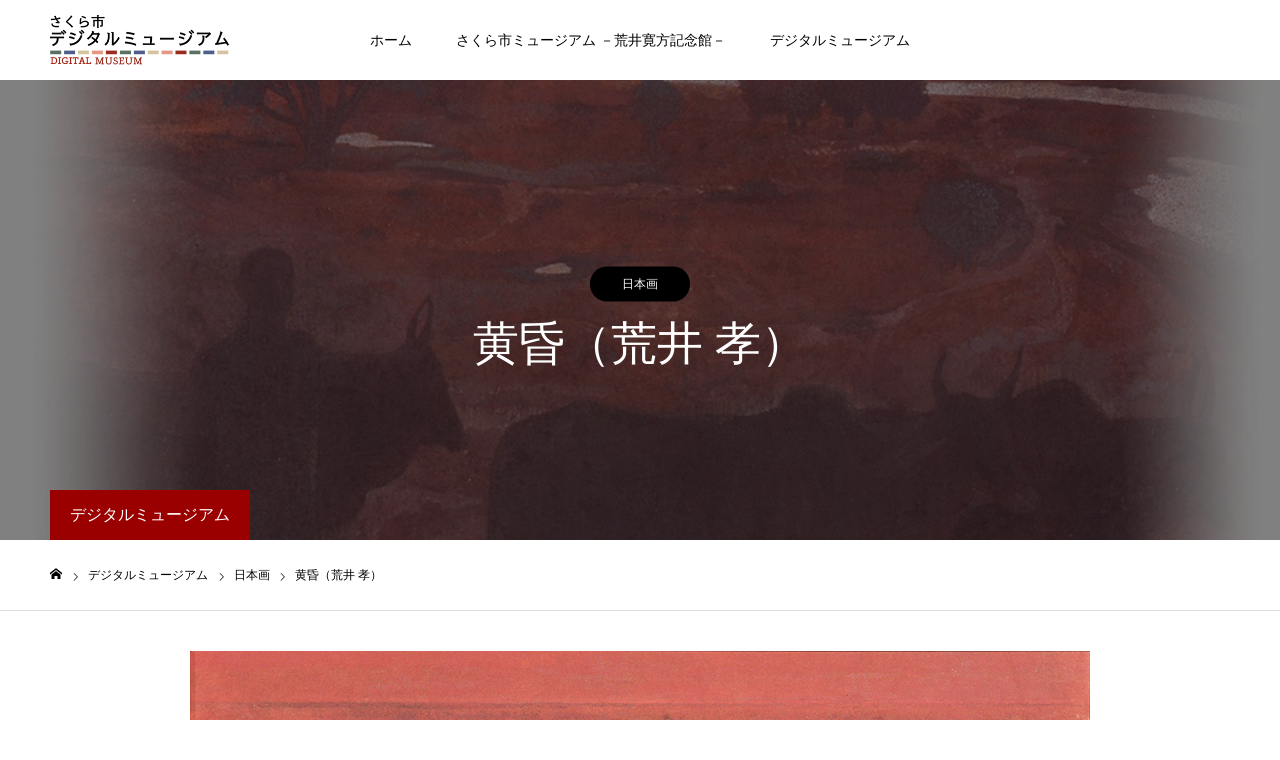

--- FILE ---
content_type: text/html; charset=UTF-8
request_url: https://www.sakura-digital-museum.jp/collection/n0002/
body_size: 9762
content:
<!DOCTYPE html>
<html class="pc" lang="ja">
<head>
<meta charset="UTF-8">
<!--[if IE]><meta http-equiv="X-UA-Compatible" content="IE=edge"><![endif]-->
<meta name="viewport" content="width=device-width">
<meta name="format-detection" content="telephone=no">
<title>黄昏（荒井 孝） | さくら市デジタルミュージアム</title>
<meta name="description" content="収蔵品検索">
<link rel="pingback" href="https://www.sakura-digital-museum.jp/xmlrpc.php">
<meta name='robots' content='max-image-preview:large' />
	<style>img:is([sizes="auto" i], [sizes^="auto," i]) { contain-intrinsic-size: 3000px 1500px }</style>
	<link rel="alternate" type="application/rss+xml" title="さくら市デジタルミュージアム &raquo; フィード" href="https://www.sakura-digital-museum.jp/feed/" />
<link rel="alternate" type="application/rss+xml" title="さくら市デジタルミュージアム &raquo; コメントフィード" href="https://www.sakura-digital-museum.jp/comments/feed/" />
<script type="text/javascript">
/* <![CDATA[ */
window._wpemojiSettings = {"baseUrl":"https:\/\/s.w.org\/images\/core\/emoji\/16.0.1\/72x72\/","ext":".png","svgUrl":"https:\/\/s.w.org\/images\/core\/emoji\/16.0.1\/svg\/","svgExt":".svg","source":{"concatemoji":"https:\/\/www.sakura-digital-museum.jp\/wp-includes\/js\/wp-emoji-release.min.js?ver=6.8.3"}};
/*! This file is auto-generated */
!function(s,n){var o,i,e;function c(e){try{var t={supportTests:e,timestamp:(new Date).valueOf()};sessionStorage.setItem(o,JSON.stringify(t))}catch(e){}}function p(e,t,n){e.clearRect(0,0,e.canvas.width,e.canvas.height),e.fillText(t,0,0);var t=new Uint32Array(e.getImageData(0,0,e.canvas.width,e.canvas.height).data),a=(e.clearRect(0,0,e.canvas.width,e.canvas.height),e.fillText(n,0,0),new Uint32Array(e.getImageData(0,0,e.canvas.width,e.canvas.height).data));return t.every(function(e,t){return e===a[t]})}function u(e,t){e.clearRect(0,0,e.canvas.width,e.canvas.height),e.fillText(t,0,0);for(var n=e.getImageData(16,16,1,1),a=0;a<n.data.length;a++)if(0!==n.data[a])return!1;return!0}function f(e,t,n,a){switch(t){case"flag":return n(e,"\ud83c\udff3\ufe0f\u200d\u26a7\ufe0f","\ud83c\udff3\ufe0f\u200b\u26a7\ufe0f")?!1:!n(e,"\ud83c\udde8\ud83c\uddf6","\ud83c\udde8\u200b\ud83c\uddf6")&&!n(e,"\ud83c\udff4\udb40\udc67\udb40\udc62\udb40\udc65\udb40\udc6e\udb40\udc67\udb40\udc7f","\ud83c\udff4\u200b\udb40\udc67\u200b\udb40\udc62\u200b\udb40\udc65\u200b\udb40\udc6e\u200b\udb40\udc67\u200b\udb40\udc7f");case"emoji":return!a(e,"\ud83e\udedf")}return!1}function g(e,t,n,a){var r="undefined"!=typeof WorkerGlobalScope&&self instanceof WorkerGlobalScope?new OffscreenCanvas(300,150):s.createElement("canvas"),o=r.getContext("2d",{willReadFrequently:!0}),i=(o.textBaseline="top",o.font="600 32px Arial",{});return e.forEach(function(e){i[e]=t(o,e,n,a)}),i}function t(e){var t=s.createElement("script");t.src=e,t.defer=!0,s.head.appendChild(t)}"undefined"!=typeof Promise&&(o="wpEmojiSettingsSupports",i=["flag","emoji"],n.supports={everything:!0,everythingExceptFlag:!0},e=new Promise(function(e){s.addEventListener("DOMContentLoaded",e,{once:!0})}),new Promise(function(t){var n=function(){try{var e=JSON.parse(sessionStorage.getItem(o));if("object"==typeof e&&"number"==typeof e.timestamp&&(new Date).valueOf()<e.timestamp+604800&&"object"==typeof e.supportTests)return e.supportTests}catch(e){}return null}();if(!n){if("undefined"!=typeof Worker&&"undefined"!=typeof OffscreenCanvas&&"undefined"!=typeof URL&&URL.createObjectURL&&"undefined"!=typeof Blob)try{var e="postMessage("+g.toString()+"("+[JSON.stringify(i),f.toString(),p.toString(),u.toString()].join(",")+"));",a=new Blob([e],{type:"text/javascript"}),r=new Worker(URL.createObjectURL(a),{name:"wpTestEmojiSupports"});return void(r.onmessage=function(e){c(n=e.data),r.terminate(),t(n)})}catch(e){}c(n=g(i,f,p,u))}t(n)}).then(function(e){for(var t in e)n.supports[t]=e[t],n.supports.everything=n.supports.everything&&n.supports[t],"flag"!==t&&(n.supports.everythingExceptFlag=n.supports.everythingExceptFlag&&n.supports[t]);n.supports.everythingExceptFlag=n.supports.everythingExceptFlag&&!n.supports.flag,n.DOMReady=!1,n.readyCallback=function(){n.DOMReady=!0}}).then(function(){return e}).then(function(){var e;n.supports.everything||(n.readyCallback(),(e=n.source||{}).concatemoji?t(e.concatemoji):e.wpemoji&&e.twemoji&&(t(e.twemoji),t(e.wpemoji)))}))}((window,document),window._wpemojiSettings);
/* ]]> */
</script>
<link rel='stylesheet' id='style-css' href='https://www.sakura-digital-museum.jp/wp-content/themes/toki_tcd069/style.css?ver=1.5.1' type='text/css' media='all' />
<style id='wp-emoji-styles-inline-css' type='text/css'>

	img.wp-smiley, img.emoji {
		display: inline !important;
		border: none !important;
		box-shadow: none !important;
		height: 1em !important;
		width: 1em !important;
		margin: 0 0.07em !important;
		vertical-align: -0.1em !important;
		background: none !important;
		padding: 0 !important;
	}
</style>
<link rel='stylesheet' id='wp-block-library-css' href='https://www.sakura-digital-museum.jp/wp-includes/css/dist/block-library/style.min.css?ver=6.8.3' type='text/css' media='all' />
<style id='classic-theme-styles-inline-css' type='text/css'>
/*! This file is auto-generated */
.wp-block-button__link{color:#fff;background-color:#32373c;border-radius:9999px;box-shadow:none;text-decoration:none;padding:calc(.667em + 2px) calc(1.333em + 2px);font-size:1.125em}.wp-block-file__button{background:#32373c;color:#fff;text-decoration:none}
</style>
<style id='global-styles-inline-css' type='text/css'>
:root{--wp--preset--aspect-ratio--square: 1;--wp--preset--aspect-ratio--4-3: 4/3;--wp--preset--aspect-ratio--3-4: 3/4;--wp--preset--aspect-ratio--3-2: 3/2;--wp--preset--aspect-ratio--2-3: 2/3;--wp--preset--aspect-ratio--16-9: 16/9;--wp--preset--aspect-ratio--9-16: 9/16;--wp--preset--color--black: #000000;--wp--preset--color--cyan-bluish-gray: #abb8c3;--wp--preset--color--white: #ffffff;--wp--preset--color--pale-pink: #f78da7;--wp--preset--color--vivid-red: #cf2e2e;--wp--preset--color--luminous-vivid-orange: #ff6900;--wp--preset--color--luminous-vivid-amber: #fcb900;--wp--preset--color--light-green-cyan: #7bdcb5;--wp--preset--color--vivid-green-cyan: #00d084;--wp--preset--color--pale-cyan-blue: #8ed1fc;--wp--preset--color--vivid-cyan-blue: #0693e3;--wp--preset--color--vivid-purple: #9b51e0;--wp--preset--gradient--vivid-cyan-blue-to-vivid-purple: linear-gradient(135deg,rgba(6,147,227,1) 0%,rgb(155,81,224) 100%);--wp--preset--gradient--light-green-cyan-to-vivid-green-cyan: linear-gradient(135deg,rgb(122,220,180) 0%,rgb(0,208,130) 100%);--wp--preset--gradient--luminous-vivid-amber-to-luminous-vivid-orange: linear-gradient(135deg,rgba(252,185,0,1) 0%,rgba(255,105,0,1) 100%);--wp--preset--gradient--luminous-vivid-orange-to-vivid-red: linear-gradient(135deg,rgba(255,105,0,1) 0%,rgb(207,46,46) 100%);--wp--preset--gradient--very-light-gray-to-cyan-bluish-gray: linear-gradient(135deg,rgb(238,238,238) 0%,rgb(169,184,195) 100%);--wp--preset--gradient--cool-to-warm-spectrum: linear-gradient(135deg,rgb(74,234,220) 0%,rgb(151,120,209) 20%,rgb(207,42,186) 40%,rgb(238,44,130) 60%,rgb(251,105,98) 80%,rgb(254,248,76) 100%);--wp--preset--gradient--blush-light-purple: linear-gradient(135deg,rgb(255,206,236) 0%,rgb(152,150,240) 100%);--wp--preset--gradient--blush-bordeaux: linear-gradient(135deg,rgb(254,205,165) 0%,rgb(254,45,45) 50%,rgb(107,0,62) 100%);--wp--preset--gradient--luminous-dusk: linear-gradient(135deg,rgb(255,203,112) 0%,rgb(199,81,192) 50%,rgb(65,88,208) 100%);--wp--preset--gradient--pale-ocean: linear-gradient(135deg,rgb(255,245,203) 0%,rgb(182,227,212) 50%,rgb(51,167,181) 100%);--wp--preset--gradient--electric-grass: linear-gradient(135deg,rgb(202,248,128) 0%,rgb(113,206,126) 100%);--wp--preset--gradient--midnight: linear-gradient(135deg,rgb(2,3,129) 0%,rgb(40,116,252) 100%);--wp--preset--font-size--small: 13px;--wp--preset--font-size--medium: 20px;--wp--preset--font-size--large: 36px;--wp--preset--font-size--x-large: 42px;--wp--preset--spacing--20: 0.44rem;--wp--preset--spacing--30: 0.67rem;--wp--preset--spacing--40: 1rem;--wp--preset--spacing--50: 1.5rem;--wp--preset--spacing--60: 2.25rem;--wp--preset--spacing--70: 3.38rem;--wp--preset--spacing--80: 5.06rem;--wp--preset--shadow--natural: 6px 6px 9px rgba(0, 0, 0, 0.2);--wp--preset--shadow--deep: 12px 12px 50px rgba(0, 0, 0, 0.4);--wp--preset--shadow--sharp: 6px 6px 0px rgba(0, 0, 0, 0.2);--wp--preset--shadow--outlined: 6px 6px 0px -3px rgba(255, 255, 255, 1), 6px 6px rgba(0, 0, 0, 1);--wp--preset--shadow--crisp: 6px 6px 0px rgba(0, 0, 0, 1);}:where(.is-layout-flex){gap: 0.5em;}:where(.is-layout-grid){gap: 0.5em;}body .is-layout-flex{display: flex;}.is-layout-flex{flex-wrap: wrap;align-items: center;}.is-layout-flex > :is(*, div){margin: 0;}body .is-layout-grid{display: grid;}.is-layout-grid > :is(*, div){margin: 0;}:where(.wp-block-columns.is-layout-flex){gap: 2em;}:where(.wp-block-columns.is-layout-grid){gap: 2em;}:where(.wp-block-post-template.is-layout-flex){gap: 1.25em;}:where(.wp-block-post-template.is-layout-grid){gap: 1.25em;}.has-black-color{color: var(--wp--preset--color--black) !important;}.has-cyan-bluish-gray-color{color: var(--wp--preset--color--cyan-bluish-gray) !important;}.has-white-color{color: var(--wp--preset--color--white) !important;}.has-pale-pink-color{color: var(--wp--preset--color--pale-pink) !important;}.has-vivid-red-color{color: var(--wp--preset--color--vivid-red) !important;}.has-luminous-vivid-orange-color{color: var(--wp--preset--color--luminous-vivid-orange) !important;}.has-luminous-vivid-amber-color{color: var(--wp--preset--color--luminous-vivid-amber) !important;}.has-light-green-cyan-color{color: var(--wp--preset--color--light-green-cyan) !important;}.has-vivid-green-cyan-color{color: var(--wp--preset--color--vivid-green-cyan) !important;}.has-pale-cyan-blue-color{color: var(--wp--preset--color--pale-cyan-blue) !important;}.has-vivid-cyan-blue-color{color: var(--wp--preset--color--vivid-cyan-blue) !important;}.has-vivid-purple-color{color: var(--wp--preset--color--vivid-purple) !important;}.has-black-background-color{background-color: var(--wp--preset--color--black) !important;}.has-cyan-bluish-gray-background-color{background-color: var(--wp--preset--color--cyan-bluish-gray) !important;}.has-white-background-color{background-color: var(--wp--preset--color--white) !important;}.has-pale-pink-background-color{background-color: var(--wp--preset--color--pale-pink) !important;}.has-vivid-red-background-color{background-color: var(--wp--preset--color--vivid-red) !important;}.has-luminous-vivid-orange-background-color{background-color: var(--wp--preset--color--luminous-vivid-orange) !important;}.has-luminous-vivid-amber-background-color{background-color: var(--wp--preset--color--luminous-vivid-amber) !important;}.has-light-green-cyan-background-color{background-color: var(--wp--preset--color--light-green-cyan) !important;}.has-vivid-green-cyan-background-color{background-color: var(--wp--preset--color--vivid-green-cyan) !important;}.has-pale-cyan-blue-background-color{background-color: var(--wp--preset--color--pale-cyan-blue) !important;}.has-vivid-cyan-blue-background-color{background-color: var(--wp--preset--color--vivid-cyan-blue) !important;}.has-vivid-purple-background-color{background-color: var(--wp--preset--color--vivid-purple) !important;}.has-black-border-color{border-color: var(--wp--preset--color--black) !important;}.has-cyan-bluish-gray-border-color{border-color: var(--wp--preset--color--cyan-bluish-gray) !important;}.has-white-border-color{border-color: var(--wp--preset--color--white) !important;}.has-pale-pink-border-color{border-color: var(--wp--preset--color--pale-pink) !important;}.has-vivid-red-border-color{border-color: var(--wp--preset--color--vivid-red) !important;}.has-luminous-vivid-orange-border-color{border-color: var(--wp--preset--color--luminous-vivid-orange) !important;}.has-luminous-vivid-amber-border-color{border-color: var(--wp--preset--color--luminous-vivid-amber) !important;}.has-light-green-cyan-border-color{border-color: var(--wp--preset--color--light-green-cyan) !important;}.has-vivid-green-cyan-border-color{border-color: var(--wp--preset--color--vivid-green-cyan) !important;}.has-pale-cyan-blue-border-color{border-color: var(--wp--preset--color--pale-cyan-blue) !important;}.has-vivid-cyan-blue-border-color{border-color: var(--wp--preset--color--vivid-cyan-blue) !important;}.has-vivid-purple-border-color{border-color: var(--wp--preset--color--vivid-purple) !important;}.has-vivid-cyan-blue-to-vivid-purple-gradient-background{background: var(--wp--preset--gradient--vivid-cyan-blue-to-vivid-purple) !important;}.has-light-green-cyan-to-vivid-green-cyan-gradient-background{background: var(--wp--preset--gradient--light-green-cyan-to-vivid-green-cyan) !important;}.has-luminous-vivid-amber-to-luminous-vivid-orange-gradient-background{background: var(--wp--preset--gradient--luminous-vivid-amber-to-luminous-vivid-orange) !important;}.has-luminous-vivid-orange-to-vivid-red-gradient-background{background: var(--wp--preset--gradient--luminous-vivid-orange-to-vivid-red) !important;}.has-very-light-gray-to-cyan-bluish-gray-gradient-background{background: var(--wp--preset--gradient--very-light-gray-to-cyan-bluish-gray) !important;}.has-cool-to-warm-spectrum-gradient-background{background: var(--wp--preset--gradient--cool-to-warm-spectrum) !important;}.has-blush-light-purple-gradient-background{background: var(--wp--preset--gradient--blush-light-purple) !important;}.has-blush-bordeaux-gradient-background{background: var(--wp--preset--gradient--blush-bordeaux) !important;}.has-luminous-dusk-gradient-background{background: var(--wp--preset--gradient--luminous-dusk) !important;}.has-pale-ocean-gradient-background{background: var(--wp--preset--gradient--pale-ocean) !important;}.has-electric-grass-gradient-background{background: var(--wp--preset--gradient--electric-grass) !important;}.has-midnight-gradient-background{background: var(--wp--preset--gradient--midnight) !important;}.has-small-font-size{font-size: var(--wp--preset--font-size--small) !important;}.has-medium-font-size{font-size: var(--wp--preset--font-size--medium) !important;}.has-large-font-size{font-size: var(--wp--preset--font-size--large) !important;}.has-x-large-font-size{font-size: var(--wp--preset--font-size--x-large) !important;}
:where(.wp-block-post-template.is-layout-flex){gap: 1.25em;}:where(.wp-block-post-template.is-layout-grid){gap: 1.25em;}
:where(.wp-block-columns.is-layout-flex){gap: 2em;}:where(.wp-block-columns.is-layout-grid){gap: 2em;}
:root :where(.wp-block-pullquote){font-size: 1.5em;line-height: 1.6;}
</style>
<script type="text/javascript" src="https://www.sakura-digital-museum.jp/wp-includes/js/jquery/jquery.min.js?ver=3.7.1" id="jquery-core-js"></script>
<script type="text/javascript" src="https://www.sakura-digital-museum.jp/wp-includes/js/jquery/jquery-migrate.min.js?ver=3.4.1" id="jquery-migrate-js"></script>
<link rel="https://api.w.org/" href="https://www.sakura-digital-museum.jp/wp-json/" /><link rel="canonical" href="https://www.sakura-digital-museum.jp/collection/n0002/" />
<link rel='shortlink' href='https://www.sakura-digital-museum.jp/?p=248' />
<link rel="alternate" title="oEmbed (JSON)" type="application/json+oembed" href="https://www.sakura-digital-museum.jp/wp-json/oembed/1.0/embed?url=https%3A%2F%2Fwww.sakura-digital-museum.jp%2Fcollection%2Fn0002%2F" />
<link rel="alternate" title="oEmbed (XML)" type="text/xml+oembed" href="https://www.sakura-digital-museum.jp/wp-json/oembed/1.0/embed?url=https%3A%2F%2Fwww.sakura-digital-museum.jp%2Fcollection%2Fn0002%2F&#038;format=xml" />

<link rel="stylesheet" href="https://www.sakura-digital-museum.jp/wp-content/themes/toki_tcd069/css/design-plus.css?ver=1.5.1">
<link rel="stylesheet" href="https://www.sakura-digital-museum.jp/wp-content/themes/toki_tcd069/css/sns-botton.css?ver=1.5.1">
<link rel="stylesheet" media="screen and (max-width:1230px)" href="https://www.sakura-digital-museum.jp/wp-content/themes/toki_tcd069/css/responsive.css?ver=1.5.1">
<link rel="stylesheet" media="screen and (max-width:1230px)" href="https://www.sakura-digital-museum.jp/wp-content/themes/toki_tcd069/css/footer-bar.css?ver=1.5.1">

<script src="https://www.sakura-digital-museum.jp/wp-content/themes/toki_tcd069/js/jquery.easing.1.4.js?ver=1.5.1"></script>
<script src="https://www.sakura-digital-museum.jp/wp-content/themes/toki_tcd069/js/jscript.js?ver=1.5.1"></script>
<script src="https://www.sakura-digital-museum.jp/wp-content/themes/toki_tcd069/js/comment.js?ver=1.5.1"></script>

<link rel="stylesheet" href="https://www.sakura-digital-museum.jp/wp-content/themes/toki_tcd069/js/perfect-scrollbar.css?ver=1.5.1">
<script src="https://www.sakura-digital-museum.jp/wp-content/themes/toki_tcd069/js/perfect-scrollbar.min.js?ver=1.5.1"></script>

<script src="https://www.sakura-digital-museum.jp/wp-content/themes/toki_tcd069/js/jquery.cookie.js?ver=1.5.1"></script>

<script src="https://www.sakura-digital-museum.jp/wp-content/themes/toki_tcd069/js/header_fix.js?ver=1.5.1"></script>

<style type="text/css">

body, input, textarea { font-family: "Hiragino Sans", "ヒラギノ角ゴ ProN", "Hiragino Kaku Gothic ProN", "游ゴシック", YuGothic, "メイリオ", Meiryo, sans-serif; }

.rich_font, .p-vertical { font-family: "Times New Roman" , "游明朝" , "Yu Mincho" , "游明朝体" , "YuMincho" , "ヒラギノ明朝 Pro W3" , "Hiragino Mincho Pro" , "HiraMinProN-W3" , "HGS明朝E" , "ＭＳ Ｐ明朝" , "MS PMincho" , serif; font-weight:500; }

.rich_font_type1 { font-family: Arial, "Hiragino Kaku Gothic ProN", "ヒラギノ角ゴ ProN W3", "メイリオ", Meiryo, sans-serif; }
.rich_font_type2 { font-family: "Hiragino Sans", "ヒラギノ角ゴ ProN", "Hiragino Kaku Gothic ProN", "游ゴシック", YuGothic, "メイリオ", Meiryo, sans-serif; font-weight:500; }
.rich_font_type3 { font-family: "Times New Roman" , "游明朝" , "Yu Mincho" , "游明朝体" , "YuMincho" , "ヒラギノ明朝 Pro W3" , "Hiragino Mincho Pro" , "HiraMinProN-W3" , "HGS明朝E" , "ＭＳ Ｐ明朝" , "MS PMincho" , serif; font-weight:500; }

.megamenu_shop_category { background:#000000; }
.megamenu_shop_category a, .megamenu_shop_category .headline h3 a { color:#ffffff !important; }
.megamenu_shop_category .headline h3 a { background:#9a0000; }
.megamenu_shop_category .headline h3 a:hover { color:rgba(255,255,255,0.8) !important; }
.megamenu_post_list { background:#000000; }
.megamenu_post_list a { background:#222222; color:#ffffff !important; }
.megamenu_post_list a:hover { background:#444444; color:#ffffff !important; }
#footer_menu_area { background:url(https://www.sakura-digital-museum.jp/wp-content/uploads/2022/03/footer.jpg) no-repeat center center; background-size:cover; }
#footer_menu_area, #footer_menu_area a { color:#FFFFFF; }
#footer_menu_area:before { background:rgba(0,0,0,0.5); }
#footer_bottom { background:#222222; color:#FFFFFF; }
#footer_bottom a { color:#FFFFFF; }
#footer_menu_area_inner, .footer_menu { border-color:rgba(255,255,255,0.3); }
@media screen and (max-width:950px) {
  #footer_menu_area, #footer_bottom { background:#000000; }
  #copyright { background:#000000; }
}
#page_header .title h2 { font-size:46px; color:#ffffff; }
#page_header .category a { color:#ffffff; background:#000000; }
body.single-shop #article { font-size:16px; }
#shop_headline { font-size:38px; }
#shop_data_list .headline { font-size:32px; }
#access_info .headline { font-size:32px; }
#access_info .pb_googlemap_custom-overlay-inner { background:#004344; color:#ffffff; }
#access_info .pb_googlemap_custom-overlay-inner::after { border-color:#004344 transparent transparent transparent; }
body.single-shop #article { font-size:16px; }
@media screen and (max-width:950px) {
  #page_header .title h2 { font-size:24px;  }
  body.single-shop #article { font-size:13px; }
  #shop_headline { font-size:24px; }
  #shop_data_list .headline { font-size:18px; }
  #access_info .headline { font-size:18px; }
}

.author_profile a.avatar img, .animate_image img, .animate_background .image {
  width:100%; height:auto;
  -webkit-transition: transform  0.75s ease;
  transition: transform  0.75s ease;
}
.author_profile a.avatar:hover img, .animate_image:hover img, .animate_background:hover .image {
  -webkit-transform: scale(1.2);
  transform: scale(1.2);
}




a { color:#000; }

#header_news .date {
  color: #9a0000;
}

#page_header .tab, #blog_list .category a:hover, #post_title_area .category a:hover, #return_top a, #comment_tab li a:hover, #comment_tab li.active a, #comment_header #comment_closed p, #submit_comment:hover, #p_readmore .button:hover,
#wp-calendar td a:hover, #post_pagination p, #post_pagination a:hover, .page_navi span.current, .page_navi a:hover, .c-pw__btn:hover, body.single-shop #page_header .category a:hover, .pc #header_lang.type1 li a:before {
  background-color: #9a0000 !important;
}

.page_navi span.current, .page_navi a:hover, #guest_info input:focus, #comment_textarea textarea:focus, #post_pagination p, #post_pagination a:hover, .c-pw__box-input:focus {
  border-color: #9a0000 !important;
}

#comment_tab li.active a:after, #comment_header #comment_closed p:after { border-color:#9a0000 transparent transparent transparent; }


#footer a:hover, #footer_menu_area a:hover, #header_post_link a:hover:before, #blog_list .link:hover .title_area .title, #bread_crumb li.home a:hover:after, .tcd_category_list li a:hover, #footer_social_link li a:hover:before, .author_profile .author_link li a:hover:before, #bread_crumb a:hover, .cardlink_title a:hover,
  .pc #global_menu > ul > li > a:hover, .pc #global_menu > ul > li.active > a, .pc #global_menu > ul > li.current-menu-item > a, .pc .home #global_menu > ul > li.current-menu-item > a:hover, .pc #global_menu > ul > li.active_button > a,
    #header_lang_button:hover:before, #header_lang_button.active:before, .pc #header_lang.type1 li a:hover, .pc #header_lang.type1 li a, #menu_button:hover:before, #index_logo a:hover, #header_logo a:hover,
      #searchform .submit_button:hover:before, #recent_news a.link:hover, #recent_news .link:hover:after, .styled_post_list1 a:hover .title_area, .styled_post_list1 a:hover .date, .styled_post_list2 a:hover .title_area, .styled_post_list2 a:hover .date, .styled_post_list3 a:hover .title_area, .styled_post_list3 a:hover .date, .tcd_category_list a:hover, .tcd_category_list .child_menu_button:hover, .p-dropdown__title:hover:after, .p-dropdown__list li a:hover {
        color: #999999 !important;
}

.post_content a, .custom-html-widget a { color: #d90000; }
.post_content a:hover, .custom-html-widget a:hover { color:#888888; }
#blog_list .category a, #post_title_area .category a { background:#000000; color:#FFFFFF; }

#header { background:rgba(255,255,255,1); }
#header_logo a, .pc #header_lang.type1 a.active_site, .pc #header_lang.type2 > ul > li > a { color:#000000 !important; }
#header_logo a:hover, .pc #header_lang.type1 a:hover, .pc #header_lang.type2 > ul > li > a:hover, .pc #header_lang a.active_site { color:#888888; }
.pc #global_menu > ul > li > a, .pc .home #global_menu > ul > li.current-menu-item > a { color:#000000 !important; }
.pc #global_menu > ul > li > a:after, #find_menu ol li a:after { background:#9a0000; }
.pc #global_menu ul ul a, .pc #header_lang.type2 ul ul a { color:#ffffff; background-color:#000000; }
.pc #global_menu ul ul a:hover, .pc #header_lang.type2 ul ul a:hover { color:#ffffff; background-color:#9a0000; }
.mobile #mobile_menu, .mobile #mobile_lang { background:#222222; }
.mobile #global_menu a, .mobile #header_lang a { color:#ffffff; background:#222222; }
.mobile #global_menu a:hover, .mobile #header_lang a:hover, #mobile_menu .close_button:hover, #mobile_lang .close_button:hover, #mobile_menu #global_menu .child_menu_button:hover { color:#ffffff; background:#9a0000; }
.pc .header_fix #header {
  background:rgba(255,255,255,1);
}
.pc .header_fix #header:hover {
  background:rgba(255,255,255,1);
}
.header_fix #header_logo a, .pc .header_fix #header_lang.type1 a.active_site, .pc .header_fix #header_lang.type2 > ul > li > a { color:#000000 !important; }
.pc .header_fix #global_menu > ul > li > a { color:#000000; }
.pc .header_fix #global_menu > ul > li > a:after { background:#9a0000; }



</style>


<link rel="icon" href="https://www.sakura-digital-museum.jp/wp-content/uploads/2022/04/cite_icon.png" sizes="32x32" />
<link rel="icon" href="https://www.sakura-digital-museum.jp/wp-content/uploads/2022/04/cite_icon.png" sizes="192x192" />
<link rel="apple-touch-icon" href="https://www.sakura-digital-museum.jp/wp-content/uploads/2022/04/cite_icon.png" />
<meta name="msapplication-TileImage" content="https://www.sakura-digital-museum.jp/wp-content/uploads/2022/04/cite_icon.png" />
		<style type="text/css" id="wp-custom-css">
			.style3c {
	padding:0 0 .5em!important;
	border-bottom:2px solid #9a0000; 
	font-size:1.3em!important;
}
.style5p {
	border-bottom: solid 2px #9e6464cf;
	position: relative;
}
.style5p:after {
	position: absolute;
	content: " ";
	display: block;
	border-bottom: solid 2px #9a0000;
	width: 25%;
}
.line {
	line-height: 1.5!important;
}
.l22 {
	line-height: 2.2!important;
}
.post_col-2 p {
	line-height: 2.2;
}
.border img {
	border: solid 1px #ddd;
}
/* 渡辺清 */
.btn-red a {
	background-color: #fff;
	border: solid 1px #9a0000;
	color: #9a0000;
	padding: .8em 1.5em;
	
}
.btn-red a:hover {
	background-color: #9a0000;
	color: #fff;
}
:where(.wp-block-columns.is-layout-flex) {
	gap: 1.2em;
}
.pd a {
	padding: .8em 3em;
}
/* 画像左寄せ */
@media screen and (max-width: 639px) {
	.img-area .post_col-2 {
		text-align: center!important;
	}
	.img-area .post_col-2 span {
		margin-left: 0!important;
	}
}
@media screen and (min-width: 640px) {
	.img-area .post_col-2 {
		width: 50%;
	}
}
@media screen and (max-width: 768px) {
	.post_col-2 p {
		font-size: 14px;
	}
	.text14 {
		font-size: 14px;
		line-height: 2.4!important;
	}
}
/* カラム */
@media screen and (min-width: 768px) {
	.bunkazai {
		display: flex;
	}
	.bunkazai .post_col-2 {
		float: unset;
	}
	.bunkazai .post_col-2:first-child {
		width: 33%;
	}
	.bunkazai .post_col-2:last-child {
		width: 67%;
	}
}
/* 今昔 */
.konjaku-page-list {
	display: flex;
	flex-wrap: wrap;
	gap: 4px;
}
.konjaku-page-list > a {
	flex-grow: 1;
	color: #ffffff;
	position: relative;
	overflow: hidden;
}
.konjaku-page-list > a:before {
	content: "";
	display: block;
	width: 100%;
	height: 100%;
	background-color: rgba(0,0,0,.6);
	position: absolute;
	top: 0;
	left: 0;
	z-index: 1;
}
.konjaku-page-list > a:is(:first-child, :nth-child(2), :nth-child(6), :nth-child(7)) {
		width: calc((100% - 4px)/2);
}
.konjaku-page-list > a:is(:first-child, :nth-child(2), :nth-child(6), :nth-child(7)) img {
		aspect-ratio: 5/3;
}
.konjaku-page-list > a:is(:nth-child(3) , :nth-child(4), :nth-child(5)) {
	width: calc((100% - 8px)/3);
}
.konjaku-page-list > a:is(:nth-child(3) , :nth-child(4), :nth-child(5)) img {
	aspect-ratio: 1/1;
}
.konjaku-page-list  img {
	object-fit: cover;
	transition: all .75s;
	-webkit-transition: all .75s;
}
.konjaku-page-list span {
	display: block;
	width: max-content;
	max-width: calc(100% - 32px);
	padding: 4px 8px;
	text-align: center;
	font-size: 18px;
	line-height: 1.5;
	border-bottom: 1px solid;
	position: absolute;
	top: 50%;
	left: 50%;
	transform: translate(-50%,-50%);
	-webkit-transform: translate(-50%,-50%);
	z-index: 1;
}
@media screen and (max-width: 750px) {
	.konjaku-page-list > a {
		width: 100% !important;
	}
	.konjaku-page-list a:not(:last-child) img {
		aspect-ratio: 11/7 !important;
	}
	.konjaku-page-list span {
		font-size: 14px;
	}
}
@media (hover) {
	.konjaku-page-list > a:hover {
		color: #ffffff;
	}
	.konjaku-page-list > a:hover img {
		transform: scale(1.2);
	}
}

/* 画像キャプション */
figcaption.wp-element-caption {
	text-align: center;
}

/* 検索結果 */
#blog_list .item {
	height: 380px;
}
#blog_list .title_area {
	display: flex;
	align-items: center;
	justify-content: center;
	height: 90px;
	background: #222222;
	border: none;
}
#blog_list .title_area .title {
	width: 100%;
	color: #fff;
	font-weight: normal;
}
#blog_list .title_area .title span {
	text-align: center;
}
#blog_list .title_area .date {
	display: none;
}

@media screen and (max-width:500px) {
	#blog_list .image img {
		display: block;
	}
}
		</style>
		</head>
<body id="body" class="wp-singular shop-template-default single single-shop postid-248 wp-theme-toki_tcd069" oncontextmenu="return false;">



<div id="container">

 <div id="header">
  <div id="header_inner">
   <div id="header_logo">
    
<h2 class="logo">
 <a href="https://www.sakura-digital-museum.jp/" title="さくら市デジタルミュージアム">
    <img class="pc_logo_image" src="https://www.sakura-digital-museum.jp/wp-content/uploads/2023/03/digital-museum_logo.png?1762190491" alt="さくら市デジタルミュージアム" title="さくら市デジタルミュージアム" width="179" height="50" />
      <img class="mobile_logo_image" src="https://www.sakura-digital-museum.jp/wp-content/uploads/2023/03/digital-museum_logo.png?1762190491" alt="さくら市デジタルミュージアム" title="さくら市デジタルミュージアム" width="179" height="50" />
   </a>
</h2>

   </div>
      <div id="global_menu">
    <ul id="menu-%e3%83%a1%e3%82%a4%e3%83%b3%e3%83%a1%e3%83%8b%e3%83%a5%e3%83%bc" class="menu"><li id="menu-item-626" class="menu-item menu-item-type-custom menu-item-object-custom menu-item-home menu-item-626"><a href="https://www.sakura-digital-museum.jp/">ホーム</a></li>
<li id="menu-item-50" class="menu-item menu-item-type-post_type menu-item-object-page menu-item-50"><a href="https://www.sakura-digital-museum.jp/about/">さくら市ミュージアム －荒井寛方記念館－</a></li>
<li id="menu-item-31" class="menu-item menu-item-type-custom menu-item-object-custom menu-item-has-children menu-item-31"><a href="/collection/">デジタルミュージアム</a>
<ul class="sub-menu">
	<li id="menu-item-52" class="menu-item menu-item-type-custom menu-item-object-custom menu-item-52"><a href="/collection_category/kanpou/">荒井寛方</a></li>
	<li id="menu-item-53" class="menu-item menu-item-type-custom menu-item-object-custom menu-item-53"><a href="/collection_category/nihonga/">日本画</a></li>
	<li id="menu-item-54" class="menu-item menu-item-type-custom menu-item-object-custom menu-item-54"><a href="/collection_category/youga/">洋画</a></li>
	<li id="menu-item-2740" class="menu-item menu-item-type-custom menu-item-object-custom menu-item-2740"><a href="/collection_category/kitsuregawa/">喜連川文書</a></li>
	<li id="menu-item-2720" class="menu-item menu-item-type-custom menu-item-object-custom menu-item-2720"><a href="/collection_category/bunkazai/">文化財</a></li>
	<li id="menu-item-2741" class="menu-item menu-item-type-custom menu-item-object-custom menu-item-2741"><a href="/collection_category/material/">資料室</a></li>
</ul>
</li>
</ul>   </div>
   <a href="#" id="menu_button"><span>メニュー</span></a>
   <div id="header_lang">
<ul>
<li style="margin-top: 28px;">
<style type="text/css">
<!--

.prisna-gwt-align-left {
	text-align: left !important;
}
.prisna-gwt-align-right {
	text-align: right !important;
}



body {
	top: 0 !important;
}
.goog-te-banner-frame {
	display: none !important;
	visibility: hidden !important;
}

#goog-gt-tt,
.goog-tooltip,
.goog-tooltip:hover {
	display: none !important;
}
.goog-text-highlight {
	background-color: transparent !important;
	border: none !important;
	box-shadow: none !important;
}
.translated-rtl font,
.translated-ltr font {
	background-color: transparent !important;
	box-shadow: none !important;
	box-sizing: border-box !important;
	-webkit-box-sizing: border-box !important;
	-moz-box-sizing: border-box !important;
}

-->
</style>



<div id="google_translate_element" class="prisna-gwt-align-left"></div>
<script type="text/javascript">
/*<![CDATA[*/
function initializeGoogleTranslateElement() {
	new google.translate.TranslateElement({
		pageLanguage: "ja",
		layout: google.translate.TranslateElement.InlineLayout.SIMPLE,
		includedLanguages: "zh-CN,zh-TW,en,ja,ko"
	}, "google_translate_element");
}
/*]]>*/
</script>
<script type="text/javascript" src="//translate.google.com/translate_a/element.js?cb=initializeGoogleTranslateElement"></script></li>
</ul>
</div>
     </div>
 </div><!-- END #header -->

 
 
 
<div id="page_header" style="background:url(https://www.sakura-digital-museum.jp/wp-content/uploads/2022/01/n0002-i03-1450x460.jpg) no-repeat center center; background-size:cover;">
 <div id="page_header_inner">
  <div class="title">
   <p class="category"><a href="https://www.sakura-digital-museum.jp/collection_category/nihonga/">日本画</a></p>   <h2 class="rich_font">黄昏（荒井 孝）</h2>
  </div>
  <p class="tab">デジタルミュージアム</p>
 </div>
 <div class="overlay" style="background:rgba(0,0,0,0.5);"></div></div>

<div id="bread_crumb">

<ul class="clearfix" itemscope itemtype="http://schema.org/BreadcrumbList">
 <li itemprop="itemListElement" itemscope itemtype="http://schema.org/ListItem" class="home"><a itemprop="item" href="https://www.sakura-digital-museum.jp/"><span itemprop="name">ホーム</span></a><meta itemprop="position" content="1"></li>
 <li itemprop="itemListElement" itemscope itemtype="http://schema.org/ListItem"><a itemprop="item" href="https://www.sakura-digital-museum.jp/collection/"><span itemprop="name">デジタルミュージアム</span></a><meta itemprop="position" content="2"></li>
 <li itemprop="itemListElement" itemscope itemtype="http://schema.org/ListItem" class="category">
    <a itemprop="item" href="https://www.sakura-digital-museum.jp/collection_category/nihonga/"><span itemprop="name">日本画</span></a>
    <meta itemprop="position" content="3">
 </li>
 <li class="last" itemprop="itemListElement" itemscope itemtype="http://schema.org/ListItem"><span itemprop="name">黄昏（荒井 孝）</span><meta itemprop="position" content="4"></li>
</ul>


</div>

 <div id="one_col">

  <article id="article" class="clearfix">

  
    
  
      <div id="shop_desc" class="post_content clearfix">
   <p><img src="/wp-content/uploads/2022/01/n0002.jpg" alt="" width="900" height="898" class="aligncenter size-full wp-image-250" /></p>
<table>
<tbody>
<tr>
<th>データ番号</th>
<td>N-0002</td>
</tr>
<tr>
<th>作家</th>
<td>荒井 孝　（あらい たかし）</td>
</tr>
<tr>
<th>作家生没</th>
<td>昭和13年（1938年）生</td>
</tr>
<tr>
<th>作品タイトル</th>
<td>黄昏</td>
</tr>
<tr>
<th>出品先等</th>
<td>第47回春の院展</td>
</tr>
<tr>
<th>寸法</th>
<td>101.0×99.5</td>
</tr>
</tbody>
</table>
  </div>
  
    
    
  
  
  
    <div id="next_prev_post2" class="clearfix">
   <div class="item prev_post clearfix">
 <a class="animate_image" href="https://www.sakura-digital-museum.jp/collection/n0001/">
  <div class="image">
   <img src="https://www.sakura-digital-museum.jp/wp-content/uploads/2022/01/n0001-i-450x450.jpg" title="" alt="" />
  </div>
  <div class="title_area">
   <span class="title">おもい（荒井 孝）</span>
   <span class="nav">前の記事</span>
  </div>
 </a>
</div>
<div class="item next_post clearix">
 <a class="animate_image" href="https://www.sakura-digital-museum.jp/collection/n0003/">
  <div class="image">
   <img src="https://www.sakura-digital-museum.jp/wp-content/uploads/2022/01/n0003-i-450x450.jpg" title="" alt="" />
  </div>
  <div class="title_area">
   <span class="title">日暉（荒井 孝）</span>
   <span class="nav">次の記事</span>
  </div>
 </a>
</div>
  </div>
  
  
  </article><!-- END #article -->

 </div><!-- END #one_col -->


 <div id="footer-caution">
  <p>※本サイトに掲載された全てのテキスト、画像等に関する著作権その他の権利は、さくら市ミュージアムまたは現著作者その他の権利者に帰属します。無断転用はご遠慮ください。</p>
</div>
 <div id="footer_menu_area">
  <div id="footer_menu_area_inner" class="clearfix">

         <div id="footer_menu" class="footer_menu">
    <h3>MENU</h3>
    <ul id="menu-%e3%83%95%e3%83%83%e3%82%bf%e3%83%bc%e3%83%a1%e3%83%8b%e3%83%a5%e3%83%bc" class="menu"><li id="menu-item-65" class="menu-item menu-item-type-custom menu-item-object-custom menu-item-home menu-item-65"><a href="https://www.sakura-digital-museum.jp">ホーム</a></li>
<li id="menu-item-63" class="menu-item menu-item-type-post_type menu-item-object-page menu-item-63"><a href="https://www.sakura-digital-museum.jp/about/">さくら市ミュージアム －荒井寛方記念館－</a></li>
<li id="menu-item-64" class="menu-item menu-item-type-custom menu-item-object-custom menu-item-64"><a href="/collection/">デジタルミュージアム</a></li>
<li id="menu-item-603" class="menu-item menu-item-type-post_type menu-item-object-page menu-item-603"><a href="https://www.sakura-digital-museum.jp/translate/">翻訳について</a></li>
</ul>   </div>
   
   
      <div id="footer_shop_category_list" class="footer_menu">
    <h3>デジタルミュージアム</h3>
    <ol class="clearfix">
          <li><a href="https://www.sakura-digital-museum.jp/collection_category/kanpou/">荒井寛方</a></li>
          <li><a href="https://www.sakura-digital-museum.jp/collection_category/nihonga/">日本画</a></li>
          <li><a href="https://www.sakura-digital-museum.jp/collection_category/youga/">洋画</a></li>
          <li><a href="https://www.sakura-digital-museum.jp/collection_category/kitsuregawa/">喜連川文書</a></li>
          <li><a href="https://www.sakura-digital-museum.jp/collection_category/bunkazai/">文化財</a></li>
          <li><a href="https://www.sakura-digital-museum.jp/collection_category/material/">資料室</a></li>
         </ol>
   </div>
   <div id="footer_shop_category_list" style="padding-top: 50px; text-align: center;">
	<p><a href="https://www.city.tochigi-sakura.lg.jp/museum/" alt="さくら市ミュージアム"><img src="https://www.sakura-digital-museum.jp/wp-content/uploads/2022/03/banner_museum.jpg"></a></p>
<p style="margin-top: 10px;"><a href="https://www.city.tochigi-sakura.lg.jp/" alt="さくら市公式ホームページ"><img src="https://www.sakura-digital-museum.jp/wp-content/uploads/2022/03/banner_sakura.jpg"></a></p>
</div>
  </div>
 </div><!-- END #footer_menu_area -->

 <div id="footer_bottom">
  <div id="footer_bottom_inner" class="clearfix">

   <div id="return_top">
    <a href="#body"><span>PAGE TOP</span></a>
   </div>

         <ul id="footer_social_link" class="clearfix">
                                <li class="rss"><a href="https://www.sakura-digital-museum.jp/feed/" rel="nofollow" target="_blank" title="RSS"><span>RSS</span></a></li>   </ul>
   
   <p id="copyright">Copyright © 2021 Sakura City Museum</p>

  </div>
 </div><!-- END #footer_bottom -->

 
</div><!-- #container -->

<div id="mobile_menu">
 <div id="header_mobile_banner">
   </div><!-- END #header_mobile_banner -->
</div>


<script>
jQuery(document).ready(function($){
  $('#page_header').addClass('animate');
});
</script>


<script type="speculationrules">
{"prefetch":[{"source":"document","where":{"and":[{"href_matches":"\/*"},{"not":{"href_matches":["\/wp-*.php","\/wp-admin\/*","\/wp-content\/uploads\/*","\/wp-content\/*","\/wp-content\/plugins\/*","\/wp-content\/themes\/toki_tcd069\/*","\/*\\?(.+)"]}},{"not":{"selector_matches":"a[rel~=\"nofollow\"]"}},{"not":{"selector_matches":".no-prefetch, .no-prefetch a"}}]},"eagerness":"conservative"}]}
</script>
<script type="text/javascript" src="https://www.sakura-digital-museum.jp/wp-includes/js/comment-reply.min.js?ver=6.8.3" id="comment-reply-js" async="async" data-wp-strategy="async"></script>
</body>
</html>

--- FILE ---
content_type: application/javascript
request_url: https://www.sakura-digital-museum.jp/wp-content/themes/toki_tcd069/js/jscript.js?ver=1.5.1
body_size: 2727
content:
jQuery(document).ready(function($){

  // mega menu
  $('[data-megamenu]').each(function() {

    var mega_menu_button = $(this);
    var sub_menu_wrap =  "#" + $(this).data("megamenu");
    var hide_sub_menu_timer;
    var hide_sub_menu_interval = function() {
      if (hide_sub_menu_timer) {
        clearInterval(hide_sub_menu_timer);
        hide_sub_menu_timer = null;
      }
      hide_sub_menu_timer = setInterval(function() {
        if (!$(mega_menu_button).is(':hover') && !$(sub_menu_wrap).is(':hover')) {
          $(sub_menu_wrap).stop().css('z-index','100').slideUp(600, 'easeOutExpo');
          clearInterval(hide_sub_menu_timer);
          hide_sub_menu_timer = null;
        }
      }, 20);
    };

    mega_menu_button.hover(
     function(){
       if (hide_sub_menu_timer) {
         clearInterval(hide_sub_menu_timer);
         hide_sub_menu_timer = null;
       }
       if ($('html').hasClass('pc')) {
         $(this).parent().addClass('active_button');
         $(this).parent().find("ul").addClass('megamenu_child_menu');
         $(sub_menu_wrap).stop().css('z-index','200').slideDown(600, 'easeOutExpo');
       }
     },
     function(){
       if ($('html').hasClass('pc')) {
         $(this).parent().removeClass('active_button');
         $(this).parent().find("ul").removeClass('megamenu_child_menu');
         hide_sub_menu_interval();
       }
     }
    );

    $(sub_menu_wrap).hover(
     function(){
      $(mega_menu_button).parent().addClass('active_button');
     },
     function(){
      $(mega_menu_button).parent().removeClass('active_button');
     }
    );


    $('#header').on('mouseout', sub_menu_wrap, function(){
     if ($('html').hasClass('pc')) {
       hide_sub_menu_interval();
     }
    });

  }); // end mega menu

  $("a").bind("focus",function(){if(this.blur)this.blur();});
  $("a.target_blank").attr("target","_blank");

  //return top button
  $('#return_top a').click(function() {
    var myHref= $(this).attr("href");
    var myPos = $(myHref).offset().top;
    $("html,body").animate({scrollTop : myPos}, 1000, 'easeOutExpo');
    return false;
  });
  var topBtn = $('#return_top');
  topBtn.removeClass('active');
  $(window).scroll(function () {
    if ($(this).scrollTop() > 100) {
      topBtn.addClass('active');
    } else {
      topBtn.removeClass('active');
    }
  });

  //fixed footer content
  var fixedFooter = $('#fixed_footer_content');
  fixedFooter.removeClass('active');
  $(window).scroll(function () {
    if ($(this).scrollTop() > 330) {
      fixedFooter.addClass('active');
    } else {
      fixedFooter.removeClass('active');
    }
  });
  $('#fixed_footer_content .close').click(function() {
    $("#fixed_footer_content").hide();
    return false;
  });

  // find single page faq list
  $('.find_faq_list > dt').on('click',function(){
    if($(this).next('dd').is(':visible')) {
      $(this).next('dd').slideUp("fast");
      $(this).removeClass('active');
    } else {
      $(this).next('dd').slideDown("fast").siblings('dd').slideUp("fast"); 
      $(this).addClass('active');
      $(this).siblings('dt').removeClass('active');
    }
  });


  //category widget
  $(".tcd_category_list li:has(ul)").addClass('parent_menu');
  $(".tcd_category_list li.parent_menu > a").parent().prepend("<span class='child_menu_button'></span>");
  $(".tcd_category_list li .child_menu_button").on('click',function() {
     if($(this).parent().hasClass("open")) {
       $(this).parent().removeClass("active");
       $(this).parent().removeClass("open");
       $(this).parent().find('>ul:not(:animated)').slideUp("fast");
       return false;
     } else {
       $(this).parent().addClass("active");
       $(this).parent().addClass("open");
       $(this).parent().find('>ul:not(:animated)').slideDown("fast");
       return false;
     };
  });

  //custom drop menu widget
  $(".tcdw_custom_drop_menu li:has(ul)").addClass('parent_menu');
  $(".tcdw_custom_drop_menu li").hover(function(){
     $(">ul:not(:animated)",this).slideDown("fast");
     $(this).addClass("active");
  }, function(){
     $(">ul",this).slideUp("fast");
     $(this).removeClass("active");
  });

  //archive list widget
  if ($('.p-dropdown').length) {
    $('.p-dropdown__title').click(function() {
      $(this).toggleClass('is-active');
      $('+ .p-dropdown__list:not(:animated)', this).slideToggle();
    });
  }

  //search widget
  $('.widget_search #searchsubmit').wrap('<div class="submit_button"></div>');
  $('.google_search #searchsubmit').wrap('<div class="submit_button"></div>');

  // comment button
  $("#comment_tab li").click(function() {
    $("#comment_tab li").removeClass('active');
    $(this).addClass("active");
    $(".tab_contents").hide();
    var selected_tab = $(this).find("a").attr("href");
    $(selected_tab).fadeIn();
    return false;
  });

function mediaQueryClass(width) {

 if (width > 1230) { //PC

   $("html").removeClass("mobile");
   $("html").addClass("pc");

   if($("#mobile_menu #global_menu").length){
     $("#mobile_menu #global_menu").remove();
   }

   $("#menu_button").css("display","none");

   $("#global_menu").show();

   $("#global_menu li").hover(function(){
     $(">ul:not(:animated)",this).slideDown("fast");
     $(this).addClass("active");
   }, function(){
     $(">ul",this).slideUp("fast");
     $(this).removeClass("active");
   });

  // lang button
   $("#header_lang_button").css("display","none");
   $("#header_lang_button").toggleClass("active",false);

   $("#header_lang > ul").show();
   $("#header_lang > ul ul").hide();

   $("#header_lang.type2 li").hover(function(){
     $(">ul:not(:animated)",this).slideDown("fast");
     $(this).addClass("active");
   }, function(){
     $(">ul",this).slideUp("fast");
     $(this).removeClass("active");
   });

   // find menu
   if($("#find_menu").length){

     var scroll_flag = true;
     var findMenuHeight = $('#find_menu').height();
     var marginBottom = parseInt($('.find_tab_content').css('margin-bottom'));

     function find_content_position(scroll) {
       if(scroll_flag == true) {
         $(".find_tab_content").each(function(){
           var item_position = $(this).offset().top;
           var menu_id = $(this).attr("id");
           if (scroll > item_position - (findMenuHeight + marginBottom)){
             $('#find_menu li').removeClass('active');
             $("#find_menu li").each(function(){
               if( $(this).attr('data-label') == menu_id){
                 $(this).addClass('active');
               }
             });
           }
         });
       }
     };
     $("#find_menu a").off('click');
     if($(window).scrollTop() > 530) {
       var find_page_scroll_position = $(this).scrollTop();
       $("body").addClass("fixed_find_menu");
       find_content_position(find_page_scroll_position);
     }
     $(window).scroll(function () {
       var find_page_scroll_position = $(this).scrollTop();
       if(find_page_scroll_position > 540) {
         $("body").addClass("fixed_find_menu");
         find_content_position(find_page_scroll_position);
       } else {
         $("body").removeClass("fixed_find_menu");
         find_content_position(find_page_scroll_position);
       };
     });
     $("#find_menu a").on('click',function() {
       scroll_flag = false;
       $('#find_menu li').removeClass("active");
       $(this).parent().addClass("active");
       var myHref= $(this).attr("href");
       var myPos = $(myHref).offset().top;
       if( myHref == '#find_tab_content1') {
         $("html,body").animate({scrollTop : (myPos - (findMenuHeight + marginBottom - 40))}, 1500, 'easeOutExpo').promise().done(function(){ scroll_flag = true; });
       } else {
         $("html,body").animate({scrollTop : (myPos - (findMenuHeight + marginBottom - 3))}, 1500, 'easeOutExpo').promise().done(function(){ scroll_flag = true; });
       }
       return false;
     });

   }// END find menu

   // 404 page
   if($("#page_404").length){
     var windowHeight = $(window).innerHeight();
     var headerHeight = $('#header').innerHeight();
     $('#page_404').height(windowHeight - headerHeight);
   }

 } else { //smart phone

   $("html").removeClass("pc");
   $("html").addClass("mobile");

   $("#header").removeClass("animate");
   $("#header").removeClass("animate2");

   var global_menu = $('#global_menu');

   if(!$("#mobile_menu #global_menu").length){
     global_menu.clone().prependTo("#mobile_menu");
   }

   // perfect scroll
   if ($('#mobile_menu').length) {
     if(! $(body).hasClass('mobile_device') ) {
       const ps = new PerfectScrollbar('#mobile_menu', {
         wheelSpeed: 2,
         suppressScrollX: true
       });
     };
   };

   if (global_menu.css('display') == 'block') {
     global_menu.removeAttr('style');
   }
   if (global_menu.css('display') == 'block') {
     $("ul",global_menu).removeAttr('style');
   }
   global_menu.off('hover');

   $("#global_menu .child_menu_button").remove();
   $('#global_menu li > ul').parent().prepend("<span class='child_menu_button'><span class='icon'></span></span>");
   $("#global_menu .child_menu_button").on('click',function() {
     if($(this).parent().hasClass("open")) {
       $(this).parent().removeClass("open");
       $(this).parent().find('>ul:not(:animated)').slideUp("fast");
       return false;
     } else {
       $(this).parent().addClass("open");
       $(this).parent().find('>ul:not(:animated)').slideDown("fast");
       return false;
     };
   });

   var menu_button = $('#menu_button');

   menu_button.off();
   menu_button.removeAttr('style');
   menu_button.toggleClass("active",false);

  // open drawer menu
   menu_button.on('click', function(e) {

      e.preventDefault();
      e.stopPropagation();
      $('html').toggleClass('open_menu');

      // fix position for ios
      var topPosition = $(window).scrollTop();
      $('body').css({'position':'fixed','top': - topPosition});

      $('#container').one('click', function(e){
        if($('html').hasClass('open_menu')){
          $('html').removeClass('open_menu');

          // clear fix position for ios
          $('body').css({'position':'','top': ''});
          $(window).scrollTop(topPosition);

          return false;
        };
      });

   });

   // Language link
   var header_lang_button = $('#header_lang_button');
   header_lang_button.css("display","block");

   $("#header_lang li").off('hover');

   if( header_lang_button.hasClass("active") ){
     $("#header_lang > ul").css("display","block");
     $("#header_lang ul ul").css("display","block");
   } else {
     $("#header_lang > ul").css("display","none");
     $("#header_lang ul ul").css("display","block");
   }

   header_lang_button.on('click', function(e) {
      if($(this).hasClass("active")) {
        $(this).removeClass("active");
        $(this).next().find('>ul:not(:animated)').slideUp("fast");
        return false;
      } else {
        $(this).addClass("active");
        $(this).next().find('>ul:not(:animated)').slideDown("fast");
        return false;
      };
   });

   // perfect scroll
   if ($('#find_menu').length) {
     if(! $(body).hasClass('mobile_device') ) {
       const ps = new PerfectScrollbar('#find_menu', {
         wheelSpeed: 2,
         suppressScrollY: true
       });
     };
   };

   // find menu
   if($("#find_menu").length){

     var scroll_flag = true;
     var headerHeight = $('#header').height();
     var findMenuHeight = $('#find_menu').height();
     var findPageHeaderHeight = $('#page_header').height();
     var marginBottom = parseInt($('.find_tab_content').css('margin-bottom'));

     function find_content_position(scroll) {
       if(scroll_flag == true) {
         $(".find_tab_content").each(function(){
           var item_position = $(this).offset().top;
           var menu_id = $(this).attr("id");
           if (scroll > item_position - (findMenuHeight + marginBottom)){
             $('#find_menu li').removeClass('active');
             $("#find_menu li").each(function(){
               if( $(this).attr('data-label') == menu_id){
                 $(this).addClass('active');
               }
             });
           }
         });
       }
     };
     $("#find_menu a").off('click');
     if( $(window).scrollTop() > (findMenuHeight + findPageHeaderHeight) ) {
       var find_page_scroll_position = $(this).scrollTop();
       $("body").addClass("fixed_find_menu");
       find_content_position(find_page_scroll_position);
     }
     $(window).scroll(function () {
       var find_page_scroll_position = $(this).scrollTop();
       if( find_page_scroll_position > (headerHeight + findPageHeaderHeight) ) {
         $("body").addClass("fixed_find_menu");
         find_content_position(find_page_scroll_position);
       } else {
         $("body").removeClass("fixed_find_menu");
         find_content_position(find_page_scroll_position);
       };
     });
     $("#find_menu a").on('click',function() {
       scroll_flag = false;
       $('#find_menu li').removeClass("active");
       $(this).parent().addClass("active");
       var myHref= $(this).attr("href");
       var myPos = $(myHref).offset().top;
       if (width > 750) {
         $("html,body").animate({scrollTop : (myPos - (findMenuHeight + marginBottom - 30))}, 1500, 'easeOutExpo').promise().done(function(){ scroll_flag = true; });
       } else {
         $("html,body").animate({scrollTop : (myPos - (findMenuHeight + marginBottom - 5))}, 1500, 'easeOutExpo').promise().done(function(){ scroll_flag = true; });
       }
       return false;
     });

   }// END find menu

   // 404 page
   if($("#page_404").length){
     var windowHeight = $(window).innerHeight();
     var headerHeight = $('#header').innerHeight();
     $('#page_404').height(windowHeight - headerHeight);
   }

 };
};

function viewport() {
    var e = window, a = 'inner';
    if (!('innerWidth' in window )) {
        a = 'client';
        e = document.documentElement || document.body;
    }
    return { width : e[ a+'Width' ] , height : e[ a+'Height' ] };
}

var ww = viewport().width;

mediaQueryClass(ww);

$(window).bind("resize orientationchange", function() {
  var ww = viewport().width;
  var parentHeight = $("#page_header").height();
  mediaQueryClass(ww, parentHeight);
})

});